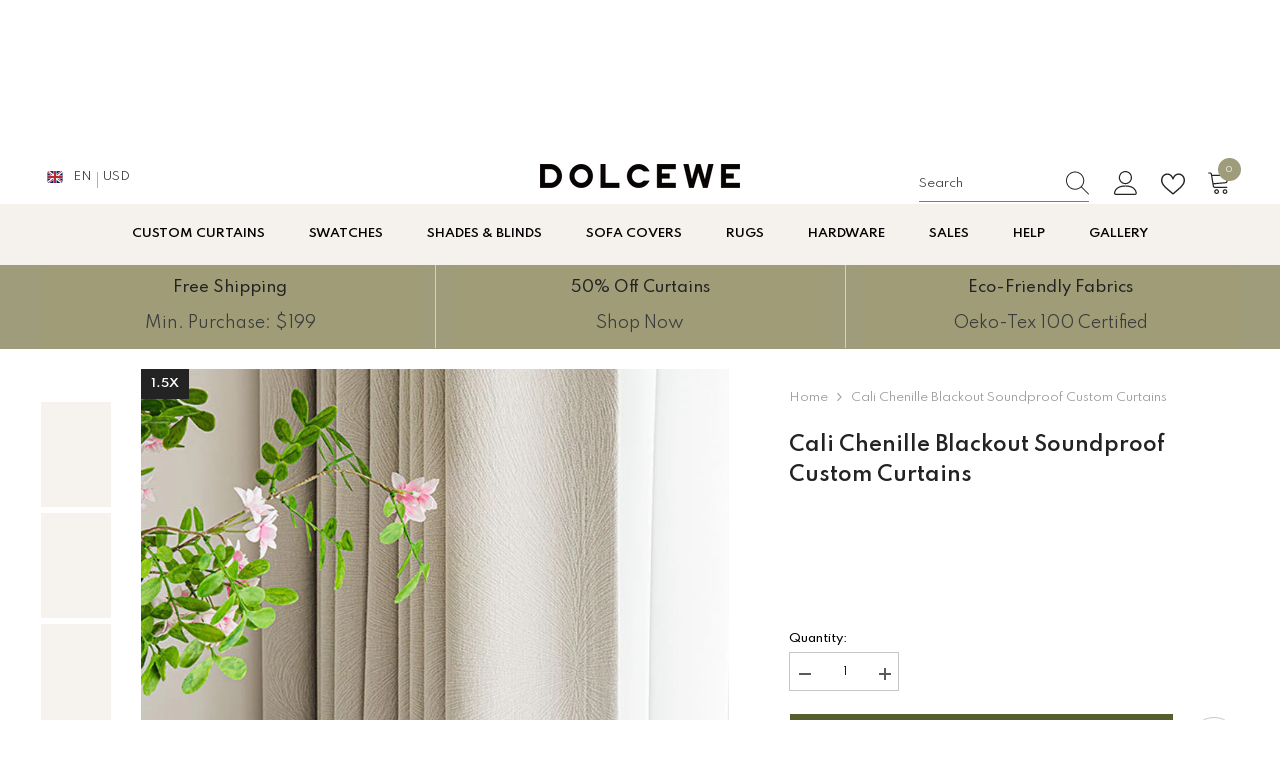

--- FILE ---
content_type: text/css
request_url: https://dolcewe.com/cdn/shop/t/27/assets/custom.css?v=164703765706806040241727834715
body_size: -383
content:
.card-action-bottom:not(.has-wishlist){display:none}.halo-wishlist-content .card:hover .card-action-bottom:not(.has-wishlist){display:block}.product-card-layout-04 .card-action.not-content{padding:0}.halo-leave-sidebar .halo-sidebar-close svg{width:30px;height:30px}.productView-countDown .text div{display:inline-block;vertical-align:top;padding:0 1px 0 0;background-image:linear-gradient(transparent 97%,var(--color-text2) 3%);background-repeat:repeat-x;background-position-y:0}.halo-text-format table tr:nth-child(odd){background-color:#fff!important}.halo-text-format table td,.halo-text-format table th{border:.1rem solid rgba(10,0,0,.2);padding:1em}.cart-coupon-action{display:flex;gap:12px!important}.cart-coupon-action .button{width:50%;min-width:0!important}.cart-item-block.cart-item-price,.cart-header-item.cart-header-price{opacity:0!important}@media (max-width: 767px){.cart-header-item.cart-header-total,.cart-item-block.cart-item-total,.cart-header-item.cart-header-quantity{display:block!important}.cart-item-block.cart-item-total{text-align:end!important}.cart-item-block.cart-item-remove.small-screen-visible{text-align:right!important}}
/*# sourceMappingURL=/cdn/shop/t/27/assets/custom.css.map?v=164703765706806040241727834715 */
